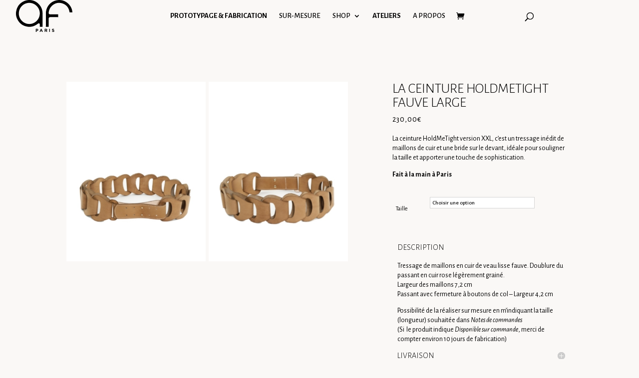

--- FILE ---
content_type: text/html; charset=UTF-8
request_url: https://www.atelierfarny.com/produit/la-ceinture-holdmetight-fauve-xxl/
body_size: 15827
content:
<!DOCTYPE html>
<html lang="fr-FR">
<head>
	<meta charset="UTF-8" />
<meta http-equiv="X-UA-Compatible" content="IE=edge">
	<link rel="pingback" href="https://www.atelierfarny.com/xmlrpc.php" />

	

	<script>var et_site_url='https://www.atelierfarny.com';var et_post_id='4427';function et_core_page_resource_fallback(a,b){"undefined"===typeof b&&(b=a.sheet.cssRules&&0===a.sheet.cssRules.length);b&&(a.onerror=null,a.onload=null,a.href?a.href=et_site_url+"/?et_core_page_resource="+a.id+et_post_id:a.src&&(a.src=et_site_url+"/?et_core_page_resource="+a.id+et_post_id))}
</script><meta name='robots' content='index, follow, max-image-preview:large, max-snippet:-1, max-video-preview:-1' />

	<!-- This site is optimized with the Yoast SEO plugin v18.0 - https://yoast.com/wordpress/plugins/seo/ -->
	<title>Ceinture tressée en cuir noir | Atelier Farny</title><link rel="preload" as="style" href="https://fonts.googleapis.com/css?family=Alegreya%20Sans%3A100%2C100italic%2C300%2C300italic%2Cregular%2Citalic%2C500%2C500italic%2C700%2C700italic%2C800%2C800italic%2C900%2C900italic&#038;display=swap" /><link rel="stylesheet" href="https://fonts.googleapis.com/css?family=Alegreya%20Sans%3A100%2C100italic%2C300%2C300italic%2Cregular%2Citalic%2C500%2C500italic%2C700%2C700italic%2C800%2C800italic%2C900%2C900italic&#038;display=swap" media="print" onload="this.media='all'" /><noscript><link rel="stylesheet" href="https://fonts.googleapis.com/css?family=Alegreya%20Sans%3A100%2C100italic%2C300%2C300italic%2Cregular%2Citalic%2C500%2C500italic%2C700%2C700italic%2C800%2C800italic%2C900%2C900italic&#038;display=swap" /></noscript><link rel="stylesheet" href="https://www.atelierfarny.com/design/cache/min/1/35eac3680d42e1246d2a9bcea753f513.css" media="all" data-minify="1" />
	<meta name="description" content="La ceinture Holdmetight se distingue par son tressage de maillons en cuir et une fine bride sur le devant qui se ferme par des boutons de col." />
	<link rel="canonical" href="https://www.atelierfarny.com/produit/la-ceinture-holdmetight-fauve-xxl/" />
	<meta property="og:locale" content="fr_FR" />
	<meta property="og:type" content="article" />
	<meta property="og:title" content="Ceinture tressée en cuir noir | Atelier Farny" />
	<meta property="og:description" content="La ceinture Holdmetight se distingue par son tressage de maillons en cuir et une fine bride sur le devant qui se ferme par des boutons de col." />
	<meta property="og:url" content="https://www.atelierfarny.com/produit/la-ceinture-holdmetight-fauve-xxl/" />
	<meta property="og:site_name" content="Atelier Farny" />
	<meta property="article:modified_time" content="2025-09-22T14:36:21+00:00" />
	<meta property="og:image" content="https://www.atelierfarny.com/design/medias/atelier-farny-ceinture-holdmetight-xxl-fauve-01.jpg" />
	<meta property="og:image:width" content="600" />
	<meta property="og:image:height" content="780" />
	<meta property="og:image:type" content="image/jpeg" />
	<meta name="twitter:card" content="summary_large_image" />
	<script type="application/ld+json" class="yoast-schema-graph">{"@context":"https://schema.org","@graph":[{"@type":"Organization","@id":"https://www.atelierfarny.com/#organization","name":"Atelier Farny","url":"https://www.atelierfarny.com/","sameAs":[],"logo":{"@type":"ImageObject","@id":"https://www.atelierfarny.com/#logo","inLanguage":"fr-FR","url":"https://www.atelierfarny.com/design/medias/atelier-farny-logo-header-v2.png","contentUrl":"https://www.atelierfarny.com/design/medias/atelier-farny-logo-header-v2.png","width":76,"height":50,"caption":"Atelier Farny"},"image":{"@id":"https://www.atelierfarny.com/#logo"}},{"@type":"WebSite","@id":"https://www.atelierfarny.com/#website","url":"https://www.atelierfarny.com/","name":"Atelier Farny","description":"","publisher":{"@id":"https://www.atelierfarny.com/#organization"},"potentialAction":[{"@type":"SearchAction","target":{"@type":"EntryPoint","urlTemplate":"https://www.atelierfarny.com/?s={search_term_string}"},"query-input":"required name=search_term_string"}],"inLanguage":"fr-FR"},{"@type":"ImageObject","@id":"https://www.atelierfarny.com/produit/la-ceinture-holdmetight-fauve-xxl/#primaryimage","inLanguage":"fr-FR","url":"https://www.atelierfarny.com/design/medias/atelier-farny-ceinture-holdmetight-xxl-fauve-01.jpg","contentUrl":"https://www.atelierfarny.com/design/medias/atelier-farny-ceinture-holdmetight-xxl-fauve-01.jpg","width":600,"height":780},{"@type":"WebPage","@id":"https://www.atelierfarny.com/produit/la-ceinture-holdmetight-fauve-xxl/#webpage","url":"https://www.atelierfarny.com/produit/la-ceinture-holdmetight-fauve-xxl/","name":"Ceinture tressée en cuir noir | Atelier Farny","isPartOf":{"@id":"https://www.atelierfarny.com/#website"},"primaryImageOfPage":{"@id":"https://www.atelierfarny.com/produit/la-ceinture-holdmetight-fauve-xxl/#primaryimage"},"datePublished":"2022-09-11T16:37:04+00:00","dateModified":"2025-09-22T14:36:21+00:00","description":"La ceinture Holdmetight se distingue par son tressage de maillons en cuir et une fine bride sur le devant qui se ferme par des boutons de col.","breadcrumb":{"@id":"https://www.atelierfarny.com/produit/la-ceinture-holdmetight-fauve-xxl/#breadcrumb"},"inLanguage":"fr-FR","potentialAction":[{"@type":"ReadAction","target":["https://www.atelierfarny.com/produit/la-ceinture-holdmetight-fauve-xxl/"]}]},{"@type":"BreadcrumbList","@id":"https://www.atelierfarny.com/produit/la-ceinture-holdmetight-fauve-xxl/#breadcrumb","itemListElement":[{"@type":"ListItem","position":1,"name":"Home","item":"https://www.atelierfarny.com/"},{"@type":"ListItem","position":2,"name":"Produits","item":"https://www.atelierfarny.com/shop/"},{"@type":"ListItem","position":3,"name":"La ceinture HoldMeTight fauve large"}]}]}</script>
	<!-- / Yoast SEO plugin. -->


<link rel='dns-prefetch' href='//use.fontawesome.com' />
<link rel='dns-prefetch' href='//fonts.googleapis.com' />
<link rel='dns-prefetch' href='//s.w.org' />
<link href='https://fonts.gstatic.com' crossorigin rel='preconnect' />
<link rel="alternate" type="application/rss+xml" title="Atelier Farny &raquo; Flux" href="https://www.atelierfarny.com/feed/" />
<link rel="alternate" type="application/rss+xml" title="Atelier Farny &raquo; Flux des commentaires" href="https://www.atelierfarny.com/comments/feed/" />
<meta content="Wad Child v.1.0.0" name="generator"/>

<style id='global-styles-inline-css' type='text/css'>
body{--wp--preset--color--black: #000000;--wp--preset--color--cyan-bluish-gray: #abb8c3;--wp--preset--color--white: #ffffff;--wp--preset--color--pale-pink: #f78da7;--wp--preset--color--vivid-red: #cf2e2e;--wp--preset--color--luminous-vivid-orange: #ff6900;--wp--preset--color--luminous-vivid-amber: #fcb900;--wp--preset--color--light-green-cyan: #7bdcb5;--wp--preset--color--vivid-green-cyan: #00d084;--wp--preset--color--pale-cyan-blue: #8ed1fc;--wp--preset--color--vivid-cyan-blue: #0693e3;--wp--preset--color--vivid-purple: #9b51e0;--wp--preset--gradient--vivid-cyan-blue-to-vivid-purple: linear-gradient(135deg,rgba(6,147,227,1) 0%,rgb(155,81,224) 100%);--wp--preset--gradient--light-green-cyan-to-vivid-green-cyan: linear-gradient(135deg,rgb(122,220,180) 0%,rgb(0,208,130) 100%);--wp--preset--gradient--luminous-vivid-amber-to-luminous-vivid-orange: linear-gradient(135deg,rgba(252,185,0,1) 0%,rgba(255,105,0,1) 100%);--wp--preset--gradient--luminous-vivid-orange-to-vivid-red: linear-gradient(135deg,rgba(255,105,0,1) 0%,rgb(207,46,46) 100%);--wp--preset--gradient--very-light-gray-to-cyan-bluish-gray: linear-gradient(135deg,rgb(238,238,238) 0%,rgb(169,184,195) 100%);--wp--preset--gradient--cool-to-warm-spectrum: linear-gradient(135deg,rgb(74,234,220) 0%,rgb(151,120,209) 20%,rgb(207,42,186) 40%,rgb(238,44,130) 60%,rgb(251,105,98) 80%,rgb(254,248,76) 100%);--wp--preset--gradient--blush-light-purple: linear-gradient(135deg,rgb(255,206,236) 0%,rgb(152,150,240) 100%);--wp--preset--gradient--blush-bordeaux: linear-gradient(135deg,rgb(254,205,165) 0%,rgb(254,45,45) 50%,rgb(107,0,62) 100%);--wp--preset--gradient--luminous-dusk: linear-gradient(135deg,rgb(255,203,112) 0%,rgb(199,81,192) 50%,rgb(65,88,208) 100%);--wp--preset--gradient--pale-ocean: linear-gradient(135deg,rgb(255,245,203) 0%,rgb(182,227,212) 50%,rgb(51,167,181) 100%);--wp--preset--gradient--electric-grass: linear-gradient(135deg,rgb(202,248,128) 0%,rgb(113,206,126) 100%);--wp--preset--gradient--midnight: linear-gradient(135deg,rgb(2,3,129) 0%,rgb(40,116,252) 100%);--wp--preset--duotone--dark-grayscale: url('#wp-duotone-dark-grayscale');--wp--preset--duotone--grayscale: url('#wp-duotone-grayscale');--wp--preset--duotone--purple-yellow: url('#wp-duotone-purple-yellow');--wp--preset--duotone--blue-red: url('#wp-duotone-blue-red');--wp--preset--duotone--midnight: url('#wp-duotone-midnight');--wp--preset--duotone--magenta-yellow: url('#wp-duotone-magenta-yellow');--wp--preset--duotone--purple-green: url('#wp-duotone-purple-green');--wp--preset--duotone--blue-orange: url('#wp-duotone-blue-orange');--wp--preset--font-size--small: 13px;--wp--preset--font-size--medium: 20px;--wp--preset--font-size--large: 36px;--wp--preset--font-size--x-large: 42px;}.has-black-color{color: var(--wp--preset--color--black) !important;}.has-cyan-bluish-gray-color{color: var(--wp--preset--color--cyan-bluish-gray) !important;}.has-white-color{color: var(--wp--preset--color--white) !important;}.has-pale-pink-color{color: var(--wp--preset--color--pale-pink) !important;}.has-vivid-red-color{color: var(--wp--preset--color--vivid-red) !important;}.has-luminous-vivid-orange-color{color: var(--wp--preset--color--luminous-vivid-orange) !important;}.has-luminous-vivid-amber-color{color: var(--wp--preset--color--luminous-vivid-amber) !important;}.has-light-green-cyan-color{color: var(--wp--preset--color--light-green-cyan) !important;}.has-vivid-green-cyan-color{color: var(--wp--preset--color--vivid-green-cyan) !important;}.has-pale-cyan-blue-color{color: var(--wp--preset--color--pale-cyan-blue) !important;}.has-vivid-cyan-blue-color{color: var(--wp--preset--color--vivid-cyan-blue) !important;}.has-vivid-purple-color{color: var(--wp--preset--color--vivid-purple) !important;}.has-black-background-color{background-color: var(--wp--preset--color--black) !important;}.has-cyan-bluish-gray-background-color{background-color: var(--wp--preset--color--cyan-bluish-gray) !important;}.has-white-background-color{background-color: var(--wp--preset--color--white) !important;}.has-pale-pink-background-color{background-color: var(--wp--preset--color--pale-pink) !important;}.has-vivid-red-background-color{background-color: var(--wp--preset--color--vivid-red) !important;}.has-luminous-vivid-orange-background-color{background-color: var(--wp--preset--color--luminous-vivid-orange) !important;}.has-luminous-vivid-amber-background-color{background-color: var(--wp--preset--color--luminous-vivid-amber) !important;}.has-light-green-cyan-background-color{background-color: var(--wp--preset--color--light-green-cyan) !important;}.has-vivid-green-cyan-background-color{background-color: var(--wp--preset--color--vivid-green-cyan) !important;}.has-pale-cyan-blue-background-color{background-color: var(--wp--preset--color--pale-cyan-blue) !important;}.has-vivid-cyan-blue-background-color{background-color: var(--wp--preset--color--vivid-cyan-blue) !important;}.has-vivid-purple-background-color{background-color: var(--wp--preset--color--vivid-purple) !important;}.has-black-border-color{border-color: var(--wp--preset--color--black) !important;}.has-cyan-bluish-gray-border-color{border-color: var(--wp--preset--color--cyan-bluish-gray) !important;}.has-white-border-color{border-color: var(--wp--preset--color--white) !important;}.has-pale-pink-border-color{border-color: var(--wp--preset--color--pale-pink) !important;}.has-vivid-red-border-color{border-color: var(--wp--preset--color--vivid-red) !important;}.has-luminous-vivid-orange-border-color{border-color: var(--wp--preset--color--luminous-vivid-orange) !important;}.has-luminous-vivid-amber-border-color{border-color: var(--wp--preset--color--luminous-vivid-amber) !important;}.has-light-green-cyan-border-color{border-color: var(--wp--preset--color--light-green-cyan) !important;}.has-vivid-green-cyan-border-color{border-color: var(--wp--preset--color--vivid-green-cyan) !important;}.has-pale-cyan-blue-border-color{border-color: var(--wp--preset--color--pale-cyan-blue) !important;}.has-vivid-cyan-blue-border-color{border-color: var(--wp--preset--color--vivid-cyan-blue) !important;}.has-vivid-purple-border-color{border-color: var(--wp--preset--color--vivid-purple) !important;}.has-vivid-cyan-blue-to-vivid-purple-gradient-background{background: var(--wp--preset--gradient--vivid-cyan-blue-to-vivid-purple) !important;}.has-light-green-cyan-to-vivid-green-cyan-gradient-background{background: var(--wp--preset--gradient--light-green-cyan-to-vivid-green-cyan) !important;}.has-luminous-vivid-amber-to-luminous-vivid-orange-gradient-background{background: var(--wp--preset--gradient--luminous-vivid-amber-to-luminous-vivid-orange) !important;}.has-luminous-vivid-orange-to-vivid-red-gradient-background{background: var(--wp--preset--gradient--luminous-vivid-orange-to-vivid-red) !important;}.has-very-light-gray-to-cyan-bluish-gray-gradient-background{background: var(--wp--preset--gradient--very-light-gray-to-cyan-bluish-gray) !important;}.has-cool-to-warm-spectrum-gradient-background{background: var(--wp--preset--gradient--cool-to-warm-spectrum) !important;}.has-blush-light-purple-gradient-background{background: var(--wp--preset--gradient--blush-light-purple) !important;}.has-blush-bordeaux-gradient-background{background: var(--wp--preset--gradient--blush-bordeaux) !important;}.has-luminous-dusk-gradient-background{background: var(--wp--preset--gradient--luminous-dusk) !important;}.has-pale-ocean-gradient-background{background: var(--wp--preset--gradient--pale-ocean) !important;}.has-electric-grass-gradient-background{background: var(--wp--preset--gradient--electric-grass) !important;}.has-midnight-gradient-background{background: var(--wp--preset--gradient--midnight) !important;}.has-small-font-size{font-size: var(--wp--preset--font-size--small) !important;}.has-medium-font-size{font-size: var(--wp--preset--font-size--medium) !important;}.has-large-font-size{font-size: var(--wp--preset--font-size--large) !important;}.has-x-large-font-size{font-size: var(--wp--preset--font-size--x-large) !important;}
</style>



<link rel='stylesheet' id='woocommerce-smallscreen-css'  href='https://www.atelierfarny.com/design/apps/woocommerce/assets/css/woocommerce-smallscreen.css?ver=7.0.0' type='text/css' media='only screen and (max-width: 768px)' />

<style id='woocommerce-inline-inline-css' type='text/css'>
.woocommerce form .form-row .required { visibility: visible; }
</style>






<script type='text/javascript' src='https://www.atelierfarny.com/static/js/jquery/jquery.min.js?ver=3.6.0' id='jquery-core-js' defer></script>

<script type='text/javascript' id='et-core-api-spam-recaptcha-js-extra'>
/* <![CDATA[ */
var et_core_api_spam_recaptcha = {"site_key":"","page_action":{"action":"laceintureholdmetightfauvexxl"}};
/* ]]> */
</script>



<link rel="https://api.w.org/" href="https://www.atelierfarny.com/wp-json/" /><link rel="alternate" type="application/json" href="https://www.atelierfarny.com/wp-json/wp/v2/product/4427" /><link rel="wlwmanifest" type="application/wlwmanifest+xml" href="https://www.atelierfarny.com/static/wlwmanifest.xml" /> 
<link rel='shortlink' href='https://www.atelierfarny.com/?p=4427' />
<link rel="alternate" type="application/json+oembed" href="https://www.atelierfarny.com/wp-json/oembed/1.0/embed?url=https%3A%2F%2Fwww.atelierfarny.com%2Fproduit%2Fla-ceinture-holdmetight-fauve-xxl%2F" />
<link rel="alternate" type="text/xml+oembed" href="https://www.atelierfarny.com/wp-json/oembed/1.0/embed?url=https%3A%2F%2Fwww.atelierfarny.com%2Fproduit%2Fla-ceinture-holdmetight-fauve-xxl%2F&#038;format=xml" />
<meta name="viewport" content="width=device-width, initial-scale=1.0, maximum-scale=1.0, user-scalable=0" />	<noscript><style>.woocommerce-product-gallery{ opacity: 1 !important; }</style></noscript>
				<script  type="text/javascript">
				!function(f,b,e,v,n,t,s){if(f.fbq)return;n=f.fbq=function(){n.callMethod?
					n.callMethod.apply(n,arguments):n.queue.push(arguments)};if(!f._fbq)f._fbq=n;
					n.push=n;n.loaded=!0;n.version='2.0';n.queue=[];t=b.createElement(e);t.async=!0;
					t.src=v;s=b.getElementsByTagName(e)[0];s.parentNode.insertBefore(t,s)}(window,
					document,'script','https://connect.facebook.net/en_US/fbevents.js');
			</script>
			<!-- WooCommerce Facebook Integration Begin -->
			
			<!-- WooCommerce Facebook Integration End -->
			<style type="text/css" id="custom-background-css">
body.custom-background { background-color: #faf8f6; }
</style>
	<!-- Google tag (gtag.js) -->
<script async src="https://www.googletagmanager.com/gtag/js?id=G-R6JDXFZXRJ"></script>
<script>
  window.dataLayer = window.dataLayer || [];
  function gtag(){dataLayer.push(arguments);}
  gtag('js', new Date());

  gtag('config', 'G-R6JDXFZXRJ');
</script>
<link rel="icon" href="https://www.atelierfarny.com/design/medias/cropped-favicon-32x32.png" sizes="32x32" />
<link rel="icon" href="https://www.atelierfarny.com/design/medias/cropped-favicon-192x192.png" sizes="192x192" />
<link rel="apple-touch-icon" href="https://www.atelierfarny.com/design/medias/cropped-favicon-180x180.png" />
<meta name="msapplication-TileImage" content="https://www.atelierfarny.com/design/medias/cropped-favicon-270x270.png" />
<noscript><style id="rocket-lazyload-nojs-css">.rll-youtube-player, [data-lazy-src]{display:none !important;}</style></noscript></head>
<body class="product-template-default single single-product postid-4427 custom-background theme-wad woocommerce woocommerce-page woocommerce-no-js et_button_no_icon et_pb_button_helper_class et_fullwidth_nav et_fullwidth_secondary_nav et_fixed_nav et_show_nav et_primary_nav_dropdown_animation_fade et_secondary_nav_dropdown_animation_fade et_header_style_left et_pb_svg_logo et_pb_footer_columns_1_4__3_4 et_cover_background et_pb_gutter et_pb_gutters3 et_pb_pagebuilder_layout et_smooth_scroll et_no_sidebar et_divi_theme et-db et_minified_js et_minified_css">
	<div id="page-container">

	
	
			<header id="main-header" data-height-onload="50">
			<div class="container clearfix et_menu_container">
							<div class="logo_container">
					<span class="logo_helper"></span>
					<a href="https://www.atelierfarny.com/">
						<img src="https://www.atelierfarny.com/design/medias/logo.svg" alt="Atelier Farny" id="logo" data-height-percentage="50" />
					</a>
				</div>
							<div id="et-top-navigation" data-height="50" data-fixed-height="40">
											<nav id="top-menu-nav">
						<ul id="top-menu" class="nav et_disable_top_tier"><li id="menu-item-4904" class="menu-item menu-item-type-post_type menu-item-object-page menu-item-4904"><a href="https://www.atelierfarny.com/prototype/">PROTOTYPAGE &#038; FABRICATION</a></li>
<li id="menu-item-522" class="text-500 menu-item menu-item-type-post_type menu-item-object-page menu-item-522"><a href="https://www.atelierfarny.com/personnalisation/">SUR-MESURE</a></li>
<li id="menu-item-521" class="text-500 menu-item menu-item-type-post_type menu-item-object-page menu-item-has-children menu-item-521"><a href="https://www.atelierfarny.com/collection/">SHOP</a>
<ul class="sub-menu">
	<li id="menu-item-1744" class="menu-item menu-item-type-custom menu-item-object-custom menu-item-1744"><a href="https://www.atelierfarny.com/collection/les-sacs">LES SACS</a></li>
	<li id="menu-item-3121" class="menu-item menu-item-type-custom menu-item-object-custom menu-item-3121"><a href="https://www.atelierfarny.com/collection/les-minis">LES MINIS</a></li>
	<li id="menu-item-1745" class="menu-item menu-item-type-custom menu-item-object-custom menu-item-has-children menu-item-1745"><a href="https://www.atelierfarny.com/collection/les-accessoires">LES ACCESSOIRES</a>
	<ul class="sub-menu">
		<li id="menu-item-5118" class="menu-item menu-item-type-custom menu-item-object-custom menu-item-5118"><a href="https://www.atelierfarny.com/collection/les-accessoires#accessoires-personnalisables">les accessoires personnalisables</a></li>
		<li id="menu-item-3357" class="menu-item menu-item-type-custom menu-item-object-custom menu-item-3357"><a href="https://www.atelierfarny.com/collection/les-accessoires/#les-ceintures">Les ceintures</a></li>
	</ul>
</li>
</ul>
</li>
<li id="menu-item-5065" class="menu-item menu-item-type-custom menu-item-object-custom menu-item-5065"><a href="https://www.atelierfarny.com/ateliers">ATELIERS</a></li>
<li id="menu-item-523" class="text-500 menu-item menu-item-type-post_type menu-item-object-page menu-item-523"><a href="https://www.atelierfarny.com/about/">A PROPOS</a></li>
</ul>						</nav>
					
					<a href="https://www.atelierfarny.com/panier/" class="et-cart-info">
				<span></span>
			</a>
					
										<div id="et_top_search">
						<span id="et_search_icon"></span>
					</div>
					
					<div id="et_mobile_nav_menu">
				<div class="mobile_nav closed">
					<span class="select_page">Sélectionner une page</span>
					<span class="mobile_menu_bar mobile_menu_bar_toggle"></span>
				</div>
			</div>				</div> <!-- #et-top-navigation -->
			</div> <!-- .container -->
			<div class="et_search_outer">
				<div class="container et_search_form_container">
					<form role="search" method="get" class="et-search-form" action="https://www.atelierfarny.com/">
					<input type="search" class="et-search-field" placeholder="Rechercher &hellip;" value="" name="s" title="Rechercher:" />					</form>
					<span class="et_close_search_field"></span>
				</div>
			</div>
		</header> <!-- #main-header -->
			<div id="et-main-area">
	
	
		<div id="main-content">
			<div class="container">
				<div id="content-area" class="clearfix">
					<div id="left-area">
					
			<div class="woocommerce-notices-wrapper"></div><div id="product-4427" class="et_pb_post product type-product post-4427 status-publish first instock product_cat-accessoires product_cat-ceintures-larges has-post-thumbnail sold-individually taxable shipping-taxable purchasable product-type-variable">

	<div class="clearfix">
	<div class="summary entry-summary">
			</div>

	</div><!-- #end wrapper --><div id="et-boc" class="et-boc">
			
		<div class="et-l et-l--post">
			<div class="et_builder_inner_content et_pb_gutters3 product"><div class="et_pb_section et_pb_section_0 et_pb_with_background et_section_regular" >
				
				
				
				
					<div class="et_pb_row et_pb_row_0">
				<div class="et_pb_column et_pb_column_3_5 et_pb_column_0  et_pb_css_mix_blend_mode_passthrough">
				
				
				<div class="et_pb_module et_pb_gallery et_pb_gallery_0  et_pb_bg_layout_light et_pb_gallery_grid">
				<div class="et_pb_gallery_items et_post_gallery clearfix" data-per_page="6"><div class="et_pb_gallery_item et_pb_grid_item et_pb_bg_layout_light et_pb_gallery_item_0_0">
				<div class='et_pb_gallery_image portrait'>
					<a href="https://www.atelierfarny.com/design/medias/atelier-farny-ceinture-holdmetight-xxl-fauve-01.jpg" title="atelier-farny-ceinture-holdmetight-xxl-fauve-01">
					<img src="data:image/svg+xml,%3Csvg%20xmlns='http://www.w3.org/2000/svg'%20viewBox='0%200%200%200'%3E%3C/svg%3E" alt="atelier-farny-ceinture-holdmetight-xxl-fauve-01" data-lazy-srcset="https://www.atelierfarny.com/design/medias/atelier-farny-ceinture-holdmetight-xxl-fauve-01.jpg 479w, https://www.atelierfarny.com/design/medias/atelier-farny-ceinture-holdmetight-xxl-fauve-01-400x516.jpg 480w" data-lazy-sizes="(max-width:479px) 479px, 100vw" data-lazy-src="https://www.atelierfarny.com/design/medias/atelier-farny-ceinture-holdmetight-xxl-fauve-01-400x516.jpg" /><noscript><img src="https://www.atelierfarny.com/design/medias/atelier-farny-ceinture-holdmetight-xxl-fauve-01-400x516.jpg" alt="atelier-farny-ceinture-holdmetight-xxl-fauve-01" srcset="https://www.atelierfarny.com/design/medias/atelier-farny-ceinture-holdmetight-xxl-fauve-01.jpg 479w, https://www.atelierfarny.com/design/medias/atelier-farny-ceinture-holdmetight-xxl-fauve-01-400x516.jpg 480w" sizes="(max-width:479px) 479px, 100vw" /></noscript>
					<span class="et_overlay"></span>
				</a>
				</div></div><div class="et_pb_gallery_item et_pb_grid_item et_pb_bg_layout_light et_pb_gallery_item_0_1">
				<div class='et_pb_gallery_image portrait'>
					<a href="https://www.atelierfarny.com/design/medias/atelier-farny-ceinture-holdmetight-xxl-fauve-02.jpg" title="atelier-farny-ceinture-holdmetight-xxl-fauve-02">
					<img src="data:image/svg+xml,%3Csvg%20xmlns='http://www.w3.org/2000/svg'%20viewBox='0%200%200%200'%3E%3C/svg%3E" alt="atelier-farny-ceinture-holdmetight-xxl-fauve-02" data-lazy-srcset="https://www.atelierfarny.com/design/medias/atelier-farny-ceinture-holdmetight-xxl-fauve-02.jpg 479w, https://www.atelierfarny.com/design/medias/atelier-farny-ceinture-holdmetight-xxl-fauve-02-400x516.jpg 480w" data-lazy-sizes="(max-width:479px) 479px, 100vw" data-lazy-src="https://www.atelierfarny.com/design/medias/atelier-farny-ceinture-holdmetight-xxl-fauve-02-400x516.jpg" /><noscript><img src="https://www.atelierfarny.com/design/medias/atelier-farny-ceinture-holdmetight-xxl-fauve-02-400x516.jpg" alt="atelier-farny-ceinture-holdmetight-xxl-fauve-02" srcset="https://www.atelierfarny.com/design/medias/atelier-farny-ceinture-holdmetight-xxl-fauve-02.jpg 479w, https://www.atelierfarny.com/design/medias/atelier-farny-ceinture-holdmetight-xxl-fauve-02-400x516.jpg 480w" sizes="(max-width:479px) 479px, 100vw" /></noscript>
					<span class="et_overlay"></span>
				</a>
				</div></div></div><!-- .et_pb_gallery_items --></div><!-- .et_pb_gallery -->
			</div> <!-- .et_pb_column --><div class="et_pb_column et_pb_column_2_5 et_pb_column_1  et_pb_css_mix_blend_mode_passthrough et-last-child">
				
				
				<div class="et_pb_module et_pb_wc_title et_pb_wc_title_0 et_pb_bg_layout_light">
				
				
				
				
				<div class="et_pb_module_inner">
					
		<h1>La ceinture HoldMeTight fauve large</h1>
				</div>
			</div><div class="et_pb_module et_pb_wc_price et_pb_wc_price_0  et_pb_text_align_left">
				
				
				
				
				<div class="et_pb_module_inner">
					<p class="price"><span class="woocommerce-Price-amount amount"><bdi>230,00<span class="woocommerce-Price-currencySymbol">&euro;</span></bdi></span></p>

				</div>
			</div><div class="et_pb_module et_pb_wc_description et_pb_wc_description_0 et_pb_bg_layout_light  et_pb_text_align_left">
				
				
				
				
				<div class="et_pb_module_inner">
					<p>La ceinture HoldMeTight version XXL, c&rsquo;est un tressage inédit de maillons de cuir et une bride sur le devant, idéale pour souligner la taille et apporter une touche de sophistication.</p>

				</div>
			</div><div class="et_pb_module et_pb_text et_pb_text_0  et_pb_text_align_left et_pb_bg_layout_light">
				
				
				<div class="et_pb_text_inner">Fait à la main à Paris</div>
			</div> <!-- .et_pb_text --><div class="et_pb_with_border et_pb_module et_pb_wc_add_to_cart et_pb_wc_add_to_cart_0 et_pb_hide_input_quantity et_pb_hide_stock et_pb_bg_layout_light  et_pb_text_align_left">
				
				
				
				
				<div class="et_pb_module_inner">
					
<form class="variations_form cart" action="https://www.atelierfarny.com/produit/la-ceinture-holdmetight-fauve-xxl/" method="post" enctype='multipart/form-data' data-product_id="4427" data-product_variations="[{&quot;attributes&quot;:{&quot;attribute_pa_taille&quot;:&quot;taille-xl-90cm&quot;},&quot;availability_html&quot;:&quot;&lt;p class=\&quot;stock in-stock\&quot;&gt;En stock&lt;\/p&gt;\n&quot;,&quot;backorders_allowed&quot;:false,&quot;dimensions&quot;:{&quot;length&quot;:&quot;&quot;,&quot;width&quot;:&quot;&quot;,&quot;height&quot;:&quot;&quot;},&quot;dimensions_html&quot;:&quot;ND&quot;,&quot;display_price&quot;:230,&quot;display_regular_price&quot;:230,&quot;image&quot;:{&quot;title&quot;:&quot;atelier-farny-ceinture-holdmetight-xxl-fauve-01&quot;,&quot;caption&quot;:&quot;&quot;,&quot;url&quot;:&quot;https:\/\/www.atelierfarny.com\/design\/medias\/atelier-farny-ceinture-holdmetight-xxl-fauve-01.jpg&quot;,&quot;alt&quot;:&quot;&quot;,&quot;src&quot;:&quot;https:\/\/www.atelierfarny.com\/design\/medias\/atelier-farny-ceinture-holdmetight-xxl-fauve-01.jpg&quot;,&quot;srcset&quot;:&quot;https:\/\/www.atelierfarny.com\/design\/medias\/atelier-farny-ceinture-holdmetight-xxl-fauve-01.jpg 600w, https:\/\/www.atelierfarny.com\/design\/medias\/atelier-farny-ceinture-holdmetight-xxl-fauve-01-480x624.jpg 480w&quot;,&quot;sizes&quot;:&quot;(min-width: 0px) and (max-width: 480px) 480px, (min-width: 481px) 600px, 100vw&quot;,&quot;full_src&quot;:&quot;https:\/\/www.atelierfarny.com\/design\/medias\/atelier-farny-ceinture-holdmetight-xxl-fauve-01.jpg&quot;,&quot;full_src_w&quot;:600,&quot;full_src_h&quot;:780,&quot;gallery_thumbnail_src&quot;:&quot;https:\/\/www.atelierfarny.com\/design\/medias\/atelier-farny-ceinture-holdmetight-xxl-fauve-01-100x100.jpg&quot;,&quot;gallery_thumbnail_src_w&quot;:100,&quot;gallery_thumbnail_src_h&quot;:100,&quot;thumb_src&quot;:&quot;https:\/\/www.atelierfarny.com\/design\/medias\/atelier-farny-ceinture-holdmetight-xxl-fauve-01-300x300.jpg&quot;,&quot;thumb_src_w&quot;:300,&quot;thumb_src_h&quot;:300,&quot;src_w&quot;:600,&quot;src_h&quot;:780},&quot;image_id&quot;:4416,&quot;is_downloadable&quot;:false,&quot;is_in_stock&quot;:true,&quot;is_purchasable&quot;:true,&quot;is_sold_individually&quot;:&quot;yes&quot;,&quot;is_virtual&quot;:false,&quot;max_qty&quot;:1,&quot;min_qty&quot;:1,&quot;price_html&quot;:&quot;&quot;,&quot;sku&quot;:&quot;&quot;,&quot;variation_description&quot;:&quot;&quot;,&quot;variation_id&quot;:4681,&quot;variation_is_active&quot;:true,&quot;variation_is_visible&quot;:true,&quot;weight&quot;:&quot;&quot;,&quot;weight_html&quot;:&quot;ND&quot;},{&quot;attributes&quot;:{&quot;attribute_pa_taille&quot;:&quot;taille-l-85cm&quot;},&quot;availability_html&quot;:&quot;&lt;p class=\&quot;stock in-stock\&quot;&gt;En stock&lt;\/p&gt;\n&quot;,&quot;backorders_allowed&quot;:false,&quot;dimensions&quot;:{&quot;length&quot;:&quot;&quot;,&quot;width&quot;:&quot;&quot;,&quot;height&quot;:&quot;&quot;},&quot;dimensions_html&quot;:&quot;ND&quot;,&quot;display_price&quot;:230,&quot;display_regular_price&quot;:230,&quot;image&quot;:{&quot;title&quot;:&quot;atelier-farny-ceinture-holdmetight-xxl-fauve-01&quot;,&quot;caption&quot;:&quot;&quot;,&quot;url&quot;:&quot;https:\/\/www.atelierfarny.com\/design\/medias\/atelier-farny-ceinture-holdmetight-xxl-fauve-01.jpg&quot;,&quot;alt&quot;:&quot;&quot;,&quot;src&quot;:&quot;https:\/\/www.atelierfarny.com\/design\/medias\/atelier-farny-ceinture-holdmetight-xxl-fauve-01.jpg&quot;,&quot;srcset&quot;:&quot;https:\/\/www.atelierfarny.com\/design\/medias\/atelier-farny-ceinture-holdmetight-xxl-fauve-01.jpg 600w, https:\/\/www.atelierfarny.com\/design\/medias\/atelier-farny-ceinture-holdmetight-xxl-fauve-01-480x624.jpg 480w&quot;,&quot;sizes&quot;:&quot;(min-width: 0px) and (max-width: 480px) 480px, (min-width: 481px) 600px, 100vw&quot;,&quot;full_src&quot;:&quot;https:\/\/www.atelierfarny.com\/design\/medias\/atelier-farny-ceinture-holdmetight-xxl-fauve-01.jpg&quot;,&quot;full_src_w&quot;:600,&quot;full_src_h&quot;:780,&quot;gallery_thumbnail_src&quot;:&quot;https:\/\/www.atelierfarny.com\/design\/medias\/atelier-farny-ceinture-holdmetight-xxl-fauve-01-100x100.jpg&quot;,&quot;gallery_thumbnail_src_w&quot;:100,&quot;gallery_thumbnail_src_h&quot;:100,&quot;thumb_src&quot;:&quot;https:\/\/www.atelierfarny.com\/design\/medias\/atelier-farny-ceinture-holdmetight-xxl-fauve-01-300x300.jpg&quot;,&quot;thumb_src_w&quot;:300,&quot;thumb_src_h&quot;:300,&quot;src_w&quot;:600,&quot;src_h&quot;:780},&quot;image_id&quot;:4416,&quot;is_downloadable&quot;:false,&quot;is_in_stock&quot;:true,&quot;is_purchasable&quot;:true,&quot;is_sold_individually&quot;:&quot;yes&quot;,&quot;is_virtual&quot;:false,&quot;max_qty&quot;:1,&quot;min_qty&quot;:1,&quot;price_html&quot;:&quot;&quot;,&quot;sku&quot;:&quot;&quot;,&quot;variation_description&quot;:&quot;&quot;,&quot;variation_id&quot;:4682,&quot;variation_is_active&quot;:true,&quot;variation_is_visible&quot;:true,&quot;weight&quot;:&quot;&quot;,&quot;weight_html&quot;:&quot;ND&quot;},{&quot;attributes&quot;:{&quot;attribute_pa_taille&quot;:&quot;taille-m-80-cm&quot;},&quot;availability_html&quot;:&quot;&lt;p class=\&quot;stock in-stock\&quot;&gt;En stock&lt;\/p&gt;\n&quot;,&quot;backorders_allowed&quot;:false,&quot;dimensions&quot;:{&quot;length&quot;:&quot;&quot;,&quot;width&quot;:&quot;&quot;,&quot;height&quot;:&quot;&quot;},&quot;dimensions_html&quot;:&quot;ND&quot;,&quot;display_price&quot;:230,&quot;display_regular_price&quot;:230,&quot;image&quot;:{&quot;title&quot;:&quot;atelier-farny-ceinture-holdmetight-xxl-fauve-01&quot;,&quot;caption&quot;:&quot;&quot;,&quot;url&quot;:&quot;https:\/\/www.atelierfarny.com\/design\/medias\/atelier-farny-ceinture-holdmetight-xxl-fauve-01.jpg&quot;,&quot;alt&quot;:&quot;&quot;,&quot;src&quot;:&quot;https:\/\/www.atelierfarny.com\/design\/medias\/atelier-farny-ceinture-holdmetight-xxl-fauve-01.jpg&quot;,&quot;srcset&quot;:&quot;https:\/\/www.atelierfarny.com\/design\/medias\/atelier-farny-ceinture-holdmetight-xxl-fauve-01.jpg 600w, https:\/\/www.atelierfarny.com\/design\/medias\/atelier-farny-ceinture-holdmetight-xxl-fauve-01-480x624.jpg 480w&quot;,&quot;sizes&quot;:&quot;(min-width: 0px) and (max-width: 480px) 480px, (min-width: 481px) 600px, 100vw&quot;,&quot;full_src&quot;:&quot;https:\/\/www.atelierfarny.com\/design\/medias\/atelier-farny-ceinture-holdmetight-xxl-fauve-01.jpg&quot;,&quot;full_src_w&quot;:600,&quot;full_src_h&quot;:780,&quot;gallery_thumbnail_src&quot;:&quot;https:\/\/www.atelierfarny.com\/design\/medias\/atelier-farny-ceinture-holdmetight-xxl-fauve-01-100x100.jpg&quot;,&quot;gallery_thumbnail_src_w&quot;:100,&quot;gallery_thumbnail_src_h&quot;:100,&quot;thumb_src&quot;:&quot;https:\/\/www.atelierfarny.com\/design\/medias\/atelier-farny-ceinture-holdmetight-xxl-fauve-01-300x300.jpg&quot;,&quot;thumb_src_w&quot;:300,&quot;thumb_src_h&quot;:300,&quot;src_w&quot;:600,&quot;src_h&quot;:780},&quot;image_id&quot;:4416,&quot;is_downloadable&quot;:false,&quot;is_in_stock&quot;:true,&quot;is_purchasable&quot;:true,&quot;is_sold_individually&quot;:&quot;yes&quot;,&quot;is_virtual&quot;:false,&quot;max_qty&quot;:1,&quot;min_qty&quot;:1,&quot;price_html&quot;:&quot;&quot;,&quot;sku&quot;:&quot;&quot;,&quot;variation_description&quot;:&quot;&quot;,&quot;variation_id&quot;:4683,&quot;variation_is_active&quot;:true,&quot;variation_is_visible&quot;:true,&quot;weight&quot;:&quot;&quot;,&quot;weight_html&quot;:&quot;ND&quot;},{&quot;attributes&quot;:{&quot;attribute_pa_taille&quot;:&quot;taille-s-75-cm&quot;},&quot;availability_html&quot;:&quot;&lt;p class=\&quot;stock in-stock\&quot;&gt;En stock&lt;\/p&gt;\n&quot;,&quot;backorders_allowed&quot;:false,&quot;dimensions&quot;:{&quot;length&quot;:&quot;&quot;,&quot;width&quot;:&quot;&quot;,&quot;height&quot;:&quot;&quot;},&quot;dimensions_html&quot;:&quot;ND&quot;,&quot;display_price&quot;:230,&quot;display_regular_price&quot;:230,&quot;image&quot;:{&quot;title&quot;:&quot;atelier-farny-ceinture-holdmetight-xxl-fauve-01&quot;,&quot;caption&quot;:&quot;&quot;,&quot;url&quot;:&quot;https:\/\/www.atelierfarny.com\/design\/medias\/atelier-farny-ceinture-holdmetight-xxl-fauve-01.jpg&quot;,&quot;alt&quot;:&quot;&quot;,&quot;src&quot;:&quot;https:\/\/www.atelierfarny.com\/design\/medias\/atelier-farny-ceinture-holdmetight-xxl-fauve-01.jpg&quot;,&quot;srcset&quot;:&quot;https:\/\/www.atelierfarny.com\/design\/medias\/atelier-farny-ceinture-holdmetight-xxl-fauve-01.jpg 600w, https:\/\/www.atelierfarny.com\/design\/medias\/atelier-farny-ceinture-holdmetight-xxl-fauve-01-480x624.jpg 480w&quot;,&quot;sizes&quot;:&quot;(min-width: 0px) and (max-width: 480px) 480px, (min-width: 481px) 600px, 100vw&quot;,&quot;full_src&quot;:&quot;https:\/\/www.atelierfarny.com\/design\/medias\/atelier-farny-ceinture-holdmetight-xxl-fauve-01.jpg&quot;,&quot;full_src_w&quot;:600,&quot;full_src_h&quot;:780,&quot;gallery_thumbnail_src&quot;:&quot;https:\/\/www.atelierfarny.com\/design\/medias\/atelier-farny-ceinture-holdmetight-xxl-fauve-01-100x100.jpg&quot;,&quot;gallery_thumbnail_src_w&quot;:100,&quot;gallery_thumbnail_src_h&quot;:100,&quot;thumb_src&quot;:&quot;https:\/\/www.atelierfarny.com\/design\/medias\/atelier-farny-ceinture-holdmetight-xxl-fauve-01-300x300.jpg&quot;,&quot;thumb_src_w&quot;:300,&quot;thumb_src_h&quot;:300,&quot;src_w&quot;:600,&quot;src_h&quot;:780},&quot;image_id&quot;:4416,&quot;is_downloadable&quot;:false,&quot;is_in_stock&quot;:true,&quot;is_purchasable&quot;:true,&quot;is_sold_individually&quot;:&quot;yes&quot;,&quot;is_virtual&quot;:false,&quot;max_qty&quot;:1,&quot;min_qty&quot;:1,&quot;price_html&quot;:&quot;&quot;,&quot;sku&quot;:&quot;&quot;,&quot;variation_description&quot;:&quot;&quot;,&quot;variation_id&quot;:4684,&quot;variation_is_active&quot;:true,&quot;variation_is_visible&quot;:true,&quot;weight&quot;:&quot;&quot;,&quot;weight_html&quot;:&quot;ND&quot;},{&quot;attributes&quot;:{&quot;attribute_pa_taille&quot;:&quot;taille-xs-70-cm&quot;},&quot;availability_html&quot;:&quot;&lt;p class=\&quot;stock in-stock\&quot;&gt;En stock&lt;\/p&gt;\n&quot;,&quot;backorders_allowed&quot;:false,&quot;dimensions&quot;:{&quot;length&quot;:&quot;&quot;,&quot;width&quot;:&quot;&quot;,&quot;height&quot;:&quot;&quot;},&quot;dimensions_html&quot;:&quot;ND&quot;,&quot;display_price&quot;:230,&quot;display_regular_price&quot;:230,&quot;image&quot;:{&quot;title&quot;:&quot;atelier-farny-ceinture-holdmetight-xxl-fauve-01&quot;,&quot;caption&quot;:&quot;&quot;,&quot;url&quot;:&quot;https:\/\/www.atelierfarny.com\/design\/medias\/atelier-farny-ceinture-holdmetight-xxl-fauve-01.jpg&quot;,&quot;alt&quot;:&quot;&quot;,&quot;src&quot;:&quot;https:\/\/www.atelierfarny.com\/design\/medias\/atelier-farny-ceinture-holdmetight-xxl-fauve-01.jpg&quot;,&quot;srcset&quot;:&quot;https:\/\/www.atelierfarny.com\/design\/medias\/atelier-farny-ceinture-holdmetight-xxl-fauve-01.jpg 600w, https:\/\/www.atelierfarny.com\/design\/medias\/atelier-farny-ceinture-holdmetight-xxl-fauve-01-480x624.jpg 480w&quot;,&quot;sizes&quot;:&quot;(min-width: 0px) and (max-width: 480px) 480px, (min-width: 481px) 600px, 100vw&quot;,&quot;full_src&quot;:&quot;https:\/\/www.atelierfarny.com\/design\/medias\/atelier-farny-ceinture-holdmetight-xxl-fauve-01.jpg&quot;,&quot;full_src_w&quot;:600,&quot;full_src_h&quot;:780,&quot;gallery_thumbnail_src&quot;:&quot;https:\/\/www.atelierfarny.com\/design\/medias\/atelier-farny-ceinture-holdmetight-xxl-fauve-01-100x100.jpg&quot;,&quot;gallery_thumbnail_src_w&quot;:100,&quot;gallery_thumbnail_src_h&quot;:100,&quot;thumb_src&quot;:&quot;https:\/\/www.atelierfarny.com\/design\/medias\/atelier-farny-ceinture-holdmetight-xxl-fauve-01-300x300.jpg&quot;,&quot;thumb_src_w&quot;:300,&quot;thumb_src_h&quot;:300,&quot;src_w&quot;:600,&quot;src_h&quot;:780},&quot;image_id&quot;:4416,&quot;is_downloadable&quot;:false,&quot;is_in_stock&quot;:true,&quot;is_purchasable&quot;:true,&quot;is_sold_individually&quot;:&quot;yes&quot;,&quot;is_virtual&quot;:false,&quot;max_qty&quot;:1,&quot;min_qty&quot;:1,&quot;price_html&quot;:&quot;&quot;,&quot;sku&quot;:&quot;&quot;,&quot;variation_description&quot;:&quot;&quot;,&quot;variation_id&quot;:4685,&quot;variation_is_active&quot;:true,&quot;variation_is_visible&quot;:true,&quot;weight&quot;:&quot;&quot;,&quot;weight_html&quot;:&quot;ND&quot;}]">
	
			<table class="variations" cellspacing="0" role="presentation">
			<tbody>
									<tr>
						<th class="label"><label for="pa_taille">Taille</label></th>
						<td class="value">
							<select id="pa_taille" class="" name="attribute_pa_taille" data-attribute_name="attribute_pa_taille" data-show_option_none="yes"><option value="">Choisir une option</option><option value="taille-l-85cm" >Taille L (85cm)</option><option value="taille-m-80-cm" >Taille M (80 cm)</option><option value="taille-s-75-cm" >Taille S (75 cm)</option></select><a class="reset_variations" href="#">Effacer</a>						</td>
					</tr>
							</tbody>
		</table>
		
		<div class="single_variation_wrap">
			<div class="woocommerce-variation single_variation"></div><div class="woocommerce-variation-add-to-cart variations_button">
	
		<div class="quantity hidden">
		<input type="hidden" id="quantity_6972a21bf3141" class="qty" name="quantity" value="1" />
	</div>
	
	<button type="submit" class="single_add_to_cart_button button alt">Ajouter au panier</button>

	
	<input type="hidden" name="add-to-cart" value="4427" />
	<input type="hidden" name="product_id" value="4427" />
	<input type="hidden" name="variation_id" class="variation_id" value="0" />
</div>
		</div>
	
	</form>


				</div>
			</div><div class="et_pb_module et_pb_accordion et_pb_accordion_0">
				
				
				<div class="et_pb_toggle et_pb_module et_pb_accordion_item et_pb_accordion_item_0  et_pb_toggle_open">
				
				
				<h5 class="et_pb_toggle_title">Description</h5>
				<div class="et_pb_toggle_content clearfix"><p>Tressage de maillons en cuir de veau lisse fauve. Doublure du passant en cuir rose légèrement grainé.<br />Largeur des maillons 7,2 cm<br />Passant avec fermeture à boutons de col &#8211; Largeur 4,2 cm</p>
<p>Possibilité de la réaliser sur mesure en m&rsquo;indiquant la taille (longueur) souhaitée dans <em>Notes de commandes</em><br />(Si  le produit indique <em>Disponible sur commande</em>, merci de compter environ 10 jours de fabrication)</p></div> <!-- .et_pb_toggle_content -->
			</div> <!-- .et_pb_toggle --><div class="et_pb_toggle et_pb_module et_pb_accordion_item et_pb_accordion_item_1  et_pb_toggle_close">
				
				
				<h5 class="et_pb_toggle_title">livraison </h5>
				<div class="et_pb_toggle_content clearfix"><p>La livraison est gratuite en France métropolitaine sur ce produit. Vous pouvez aussi retirer votre produit à l&rsquo;atelier au 43 rue des 3 bornes 75011 PARIS.</p></div> <!-- .et_pb_toggle_content -->
			</div> <!-- .et_pb_toggle -->
			</div> <!-- .et_pb_accordion -->
			</div> <!-- .et_pb_column -->
				
				
			</div> <!-- .et_pb_row -->
				
				
			</div> <!-- .et_pb_section --><span class="cp-load-after-post"></span>
		</div><!-- .et_builder_inner_content -->
	</div><!-- .et-l -->
	
			
		</div><!-- #et-boc -->
		</div>


		
	</div> <!-- #left-area -->
				</div> <!-- #content-area -->
			</div> <!-- .container -->
		</div> <!-- #main-content -->
	

	<span class="et_pb_scroll_top et-pb-icon"></span>


			<footer id="main-footer">
				
<div class="container">
    <div id="footer-widgets" class="clearfix">
		<div class="footer-widget"><div id="text-2" class="fwidget et_pb_widget widget_text">			<div class="textwidget"><p>© Atelier Farny. Tous droits réservés.</p>
</div>
		</div> <!-- end .fwidget --></div> <!-- end .footer-widget --><div class="footer-widget"><div id="nav_menu-2" class="fwidget et_pb_widget widget_nav_menu"></div> <!-- end .fwidget --></div> <!-- end .footer-widget -->    </div> <!-- #footer-widgets -->
</div>    <!-- .container -->

		
				<div id="footer-bottom">
					<div class="container clearfix">
				<ul class="et-social-icons">


</ul>					</div>	<!-- .container -->
				</div>
			</footer> <!-- #main-footer -->
		</div> <!-- #et-main-area -->


	</div> <!-- #page-container -->

				
								
								
				<script type="application/ld+json">{"@context":"https:\/\/schema.org\/","@type":"Product","@id":"https:\/\/www.atelierfarny.com\/produit\/la-ceinture-holdmetight-fauve-xxl\/#product","name":"La ceinture HoldMeTight fauve large","url":"https:\/\/www.atelierfarny.com\/produit\/la-ceinture-holdmetight-fauve-xxl\/","description":"La ceinture HoldMeTight version XXL, c'est un tressage in\u00e9dit de maillons de cuir et une bride sur le devant, id\u00e9ale pour souligner la taille et apporter une touche de sophistication.","image":"https:\/\/www.atelierfarny.com\/design\/medias\/atelier-farny-ceinture-holdmetight-xxl-fauve-01.jpg","sku":4427,"offers":[{"@type":"Offer","price":"230.00","priceValidUntil":"2027-12-31","priceSpecification":{"price":"230.00","priceCurrency":"EUR","valueAddedTaxIncluded":"true"},"priceCurrency":"EUR","availability":"http:\/\/schema.org\/InStock","url":"https:\/\/www.atelierfarny.com\/produit\/la-ceinture-holdmetight-fauve-xxl\/","seller":{"@type":"Organization","name":"Atelier Farny","url":"https:\/\/www.atelierfarny.com"}}]}</script>			<!-- Facebook Pixel Code -->
			<noscript>
				<img
					height="1"
					width="1"
					style="display:none"
					alt="fbpx"
					src="https://www.facebook.com/tr?id=1849897585148063&ev=PageView&noscript=1"
				/>
			</noscript>
			<!-- End Facebook Pixel Code -->
			
<div class="pswp" tabindex="-1" role="dialog" aria-hidden="true">
	<div class="pswp__bg"></div>
	<div class="pswp__scroll-wrap">
		<div class="pswp__container">
			<div class="pswp__item"></div>
			<div class="pswp__item"></div>
			<div class="pswp__item"></div>
		</div>
		<div class="pswp__ui pswp__ui--hidden">
			<div class="pswp__top-bar">
				<div class="pswp__counter"></div>
				<button class="pswp__button pswp__button--close" aria-label="Fermer (Echap)"></button>
				<button class="pswp__button pswp__button--share" aria-label="Partagez"></button>
				<button class="pswp__button pswp__button--fs" aria-label="Basculer en plein écran"></button>
				<button class="pswp__button pswp__button--zoom" aria-label="Zoomer/Dézoomer"></button>
				<div class="pswp__preloader">
					<div class="pswp__preloader__icn">
						<div class="pswp__preloader__cut">
							<div class="pswp__preloader__donut"></div>
						</div>
					</div>
				</div>
			</div>
			<div class="pswp__share-modal pswp__share-modal--hidden pswp__single-tap">
				<div class="pswp__share-tooltip"></div>
			</div>
			<button class="pswp__button pswp__button--arrow--left" aria-label="Précédent (flèche  gauche)"></button>
			<button class="pswp__button pswp__button--arrow--right" aria-label="Suivant (flèche droite)"></button>
			<div class="pswp__caption">
				<div class="pswp__caption__center"></div>
			</div>
		</div>
	</div>
</div>
	
	<script type="text/template" id="tmpl-variation-template">
	<div class="woocommerce-variation-description">{{{ data.variation.variation_description }}}</div>
	<div class="woocommerce-variation-price">{{{ data.variation.price_html }}}</div>
	<div class="woocommerce-variation-availability">{{{ data.variation.availability_html }}}</div>
</script>
<script type="text/template" id="tmpl-unavailable-variation-template">
	<p>Désolé, ce produit n&rsquo;est pas disponible. Veuillez choisir une combinaison différente.</p>
</script>


<script type='text/javascript' id='wc-add-to-cart-js-extra'>
/* <![CDATA[ */
var wc_add_to_cart_params = {"ajax_url":"\/base\/admin-ajax.php","wc_ajax_url":"\/?wc-ajax=%%endpoint%%","i18n_view_cart":"Voir le panier","cart_url":"https:\/\/www.atelierfarny.com\/panier\/","is_cart":"","cart_redirect_after_add":"no"};
/* ]]> */
</script>








<script type='text/javascript' id='woocommerce-js-extra'>
/* <![CDATA[ */
var woocommerce_params = {"ajax_url":"\/base\/admin-ajax.php","wc_ajax_url":"\/?wc-ajax=%%endpoint%%"};
/* ]]> */
</script>

<script type='text/javascript' id='wc-cart-fragments-js-extra'>
/* <![CDATA[ */
var wc_cart_fragments_params = {"ajax_url":"\/base\/admin-ajax.php","wc_ajax_url":"\/?wc-ajax=%%endpoint%%","cart_hash_key":"wc_cart_hash_5b67d366c4c85671bb9536a679004072","fragment_name":"wc_fragments_5b67d366c4c85671bb9536a679004072","request_timeout":"5000"};
/* ]]> */
</script>

<script type='text/javascript' id='rocket-browser-checker-js-after'>
"use strict";var _createClass=function(){function defineProperties(target,props){for(var i=0;i<props.length;i++){var descriptor=props[i];descriptor.enumerable=descriptor.enumerable||!1,descriptor.configurable=!0,"value"in descriptor&&(descriptor.writable=!0),Object.defineProperty(target,descriptor.key,descriptor)}}return function(Constructor,protoProps,staticProps){return protoProps&&defineProperties(Constructor.prototype,protoProps),staticProps&&defineProperties(Constructor,staticProps),Constructor}}();function _classCallCheck(instance,Constructor){if(!(instance instanceof Constructor))throw new TypeError("Cannot call a class as a function")}var RocketBrowserCompatibilityChecker=function(){function RocketBrowserCompatibilityChecker(options){_classCallCheck(this,RocketBrowserCompatibilityChecker),this.passiveSupported=!1,this._checkPassiveOption(this),this.options=!!this.passiveSupported&&options}return _createClass(RocketBrowserCompatibilityChecker,[{key:"_checkPassiveOption",value:function(self){try{var options={get passive(){return!(self.passiveSupported=!0)}};window.addEventListener("test",null,options),window.removeEventListener("test",null,options)}catch(err){self.passiveSupported=!1}}},{key:"initRequestIdleCallback",value:function(){!1 in window&&(window.requestIdleCallback=function(cb){var start=Date.now();return setTimeout(function(){cb({didTimeout:!1,timeRemaining:function(){return Math.max(0,50-(Date.now()-start))}})},1)}),!1 in window&&(window.cancelIdleCallback=function(id){return clearTimeout(id)})}},{key:"isDataSaverModeOn",value:function(){return"connection"in navigator&&!0===navigator.connection.saveData}},{key:"supportsLinkPrefetch",value:function(){var elem=document.createElement("link");return elem.relList&&elem.relList.supports&&elem.relList.supports("prefetch")&&window.IntersectionObserver&&"isIntersecting"in IntersectionObserverEntry.prototype}},{key:"isSlowConnection",value:function(){return"connection"in navigator&&"effectiveType"in navigator.connection&&("2g"===navigator.connection.effectiveType||"slow-2g"===navigator.connection.effectiveType)}}]),RocketBrowserCompatibilityChecker}();
</script>
<script type='text/javascript' id='rocket-preload-links-js-extra'>
/* <![CDATA[ */
var RocketPreloadLinksConfig = {"excludeUris":"\/(.+\/)?feed\/?.+\/?|\/(?:.+\/)?embed\/|\/commande\/|\/panier\/|\/mon-compte\/|\/wc-api\/v(.*)|\/(index\\.php\/)?wp\\-json(\/.*|$)|\/base\/|\/logout\/|\/login.php","usesTrailingSlash":"1","imageExt":"jpg|jpeg|gif|png|tiff|bmp|webp|avif","fileExt":"jpg|jpeg|gif|png|tiff|bmp|webp|avif|php|pdf|html|htm","siteUrl":"https:\/\/www.atelierfarny.com","onHoverDelay":"100","rateThrottle":"3"};
/* ]]> */
</script>
<script type='text/javascript' id='rocket-preload-links-js-after'>
(function() {
"use strict";var r="function"==typeof Symbol&&"symbol"==typeof Symbol.iterator?function(e){return typeof e}:function(e){return e&&"function"==typeof Symbol&&e.constructor===Symbol&&e!==Symbol.prototype?"symbol":typeof e},e=function(){function i(e,t){for(var n=0;n<t.length;n++){var i=t[n];i.enumerable=i.enumerable||!1,i.configurable=!0,"value"in i&&(i.writable=!0),Object.defineProperty(e,i.key,i)}}return function(e,t,n){return t&&i(e.prototype,t),n&&i(e,n),e}}();function i(e,t){if(!(e instanceof t))throw new TypeError("Cannot call a class as a function")}var t=function(){function n(e,t){i(this,n),this.browser=e,this.config=t,this.options=this.browser.options,this.prefetched=new Set,this.eventTime=null,this.threshold=1111,this.numOnHover=0}return e(n,[{key:"init",value:function(){!this.browser.supportsLinkPrefetch()||this.browser.isDataSaverModeOn()||this.browser.isSlowConnection()||(this.regex={excludeUris:RegExp(this.config.excludeUris,"i"),images:RegExp(".("+this.config.imageExt+")$","i"),fileExt:RegExp(".("+this.config.fileExt+")$","i")},this._initListeners(this))}},{key:"_initListeners",value:function(e){-1<this.config.onHoverDelay&&document.addEventListener("mouseover",e.listener.bind(e),e.listenerOptions),document.addEventListener("mousedown",e.listener.bind(e),e.listenerOptions),document.addEventListener("touchstart",e.listener.bind(e),e.listenerOptions)}},{key:"listener",value:function(e){var t=e.target.closest("a"),n=this._prepareUrl(t);if(null!==n)switch(e.type){case"mousedown":case"touchstart":this._addPrefetchLink(n);break;case"mouseover":this._earlyPrefetch(t,n,"mouseout")}}},{key:"_earlyPrefetch",value:function(t,e,n){var i=this,r=setTimeout(function(){if(r=null,0===i.numOnHover)setTimeout(function(){return i.numOnHover=0},1e3);else if(i.numOnHover>i.config.rateThrottle)return;i.numOnHover++,i._addPrefetchLink(e)},this.config.onHoverDelay);t.addEventListener(n,function e(){t.removeEventListener(n,e,{passive:!0}),null!==r&&(clearTimeout(r),r=null)},{passive:!0})}},{key:"_addPrefetchLink",value:function(i){return this.prefetched.add(i.href),new Promise(function(e,t){var n=document.createElement("link");n.rel="prefetch",n.href=i.href,n.onload=e,n.onerror=t,document.head.appendChild(n)}).catch(function(){})}},{key:"_prepareUrl",value:function(e){if(null===e||"object"!==(void 0===e?"undefined":r(e))||!1 in e||-1===["http:","https:"].indexOf(e.protocol))return null;var t=e.href.substring(0,this.config.siteUrl.length),n=this._getPathname(e.href,t),i={original:e.href,protocol:e.protocol,origin:t,pathname:n,href:t+n};return this._isLinkOk(i)?i:null}},{key:"_getPathname",value:function(e,t){var n=t?e.substring(this.config.siteUrl.length):e;return n.startsWith("/")||(n="/"+n),this._shouldAddTrailingSlash(n)?n+"/":n}},{key:"_shouldAddTrailingSlash",value:function(e){return this.config.usesTrailingSlash&&!e.endsWith("/")&&!this.regex.fileExt.test(e)}},{key:"_isLinkOk",value:function(e){return null!==e&&"object"===(void 0===e?"undefined":r(e))&&(!this.prefetched.has(e.href)&&e.origin===this.config.siteUrl&&-1===e.href.indexOf("?")&&-1===e.href.indexOf("#")&&!this.regex.excludeUris.test(e.href)&&!this.regex.images.test(e.href))}}],[{key:"run",value:function(){"undefined"!=typeof RocketPreloadLinksConfig&&new n(new RocketBrowserCompatibilityChecker({capture:!0,passive:!0}),RocketPreloadLinksConfig).init()}}]),n}();t.run();
}());
</script>
<script type='text/javascript' id='divi-custom-script-js-extra'>
/* <![CDATA[ */
var DIVI = {"item_count":"%d Item","items_count":"%d Items"};
var et_shortcodes_strings = {"previous":"Pr\u00e9c\u00e9dent","next":"Suivant"};
var et_pb_custom = {"ajaxurl":"https:\/\/www.atelierfarny.com\/base\/admin-ajax.php","images_uri":"https:\/\/www.atelierfarny.com\/design\/themes\/wad\/images","builder_images_uri":"https:\/\/www.atelierfarny.com\/design\/themes\/wad\/includes\/builder\/images","et_frontend_nonce":"f7ba1700a2","subscription_failed":"Veuillez v\u00e9rifier les champs ci-dessous pour vous assurer que vous avez entr\u00e9 les informations correctes.","et_ab_log_nonce":"6035e16c10","fill_message":"S'il vous pla\u00eet, remplissez les champs suivants:","contact_error_message":"Veuillez corriger les erreurs suivantes :","invalid":"E-mail non valide","captcha":"Captcha","prev":"Pr\u00e9c\u00e9dent","previous":"Pr\u00e9c\u00e9dente","next":"Prochaine","wrong_captcha":"Vous avez entr\u00e9 le mauvais num\u00e9ro dans le captcha.","ignore_waypoints":"no","is_divi_theme_used":"1","widget_search_selector":".widget_search","ab_tests":[],"is_ab_testing_active":"","page_id":"4427","unique_test_id":"","ab_bounce_rate":"5","is_cache_plugin_active":"yes","is_shortcode_tracking":"","tinymce_uri":""}; var et_frontend_scripts = {"builderCssContainerPrefix":"#et-boc","builderCssLayoutPrefix":"#et-boc .et-l"};
var et_pb_box_shadow_elements = [];
var et_pb_motion_elements = {"desktop":[],"tablet":[],"phone":[]};
/* ]]> */
</script>


<script type='text/javascript' src='https://js.stripe.com/v3/?ver=3.0' id='stripe-js' defer></script>
<script type='text/javascript' id='woocommerce_stripe-js-extra'>
/* <![CDATA[ */
var wc_stripe_params = {"title":"Carte bancaire (Stripe)","key":"pk_live_ZO13ZMZu0tuTaZxhXENci9cv00qYBWI4o4","i18n_terms":"Please accept the terms and conditions first","i18n_required_fields":"Please fill in required checkout fields first","updateFailedOrderNonce":"b599257500","updatePaymentIntentNonce":"4d933f15bb","orderId":"0","checkout_url":"\/?wc-ajax=checkout","stripe_locale":"fr","no_prepaid_card_msg":"Sorry, we're not accepting prepaid cards at this time. Your credit card has not been charged. Please try with alternative payment method.","no_sepa_owner_msg":"Please enter your IBAN account name.","no_sepa_iban_msg":"Please enter your IBAN account number.","payment_intent_error":"We couldn't initiate the payment. Please try again.","sepa_mandate_notification":"email","allow_prepaid_card":"yes","inline_cc_form":"no","is_checkout":"no","return_url":"https:\/\/www.atelierfarny.com\/commande\/order-received\/?utm_nooverride=1","ajaxurl":"\/?wc-ajax=%%endpoint%%","stripe_nonce":"ece82950fe","statement_descriptor":"","elements_options":[],"sepa_elements_options":{"supportedCountries":["SEPA"],"placeholderCountry":"FR","style":{"base":{"fontSize":"15px"}}},"invalid_owner_name":"Billing First Name and Last Name are required.","is_change_payment_page":"no","is_add_payment_page":"no","is_pay_for_order_page":"no","elements_styling":"","elements_classes":"","add_card_nonce":"380f762257","create_payment_intent_nonce":"968ffcb1a8","cpf_cnpj_required_msg":"CPF\/CNPJ is a required field","invalid_number":"The card number is not a valid credit card number.","invalid_expiry_month":"The card's expiration month is invalid.","invalid_expiry_year":"The card's expiration year is invalid.","invalid_cvc":"The card's security code is invalid.","incorrect_number":"The card number is incorrect.","incomplete_number":"The card number is incomplete.","incomplete_cvc":"The card's security code is incomplete.","incomplete_expiry":"The card's expiration date is incomplete.","expired_card":"The card has expired.","incorrect_cvc":"The card's security code is incorrect.","incorrect_zip":"The card's zip code failed validation.","postal_code_invalid":"Invalid zip code, please correct and try again","invalid_expiry_year_past":"The card's expiration year is in the past","card_declined":"The card was declined.","missing":"There is no card on a customer that is being charged.","processing_error":"An error occurred while processing the card.","invalid_sofort_country":"The billing country is not accepted by Sofort. Please try another country.","email_invalid":"Invalid email address, please correct and try again.","invalid_request_error":"Unable to process this payment, please try again or use alternative method.","amount_too_large":"The order total is too high for this payment method","amount_too_small":"The order total is too low for this payment method","country_code_invalid":"Invalid country code, please try again with a valid country code","tax_id_invalid":"Invalid Tax Id, please try again with a valid tax id"};
/* ]]> */
</script>





<script type='text/javascript' id='wp-util-js-extra'>
/* <![CDATA[ */
var _wpUtilSettings = {"ajax":{"url":"\/base\/admin-ajax.php"}};
/* ]]> */
</script>

<script type='text/javascript' id='wc-add-to-cart-variation-js-extra'>
/* <![CDATA[ */
var wc_add_to_cart_variation_params = {"wc_ajax_url":"\/?wc-ajax=%%endpoint%%","i18n_no_matching_variations_text":"D\u00e9sol\u00e9, aucun produit ne r\u00e9pond \u00e0 vos crit\u00e8res. Veuillez choisir une combinaison diff\u00e9rente.","i18n_make_a_selection_text":"Veuillez s\u00e9lectionner certaines options du produit avant de l\u2019ajouter \u00e0 votre panier.","i18n_unavailable_text":"D\u00e9sol\u00e9, ce produit n\u2019est pas disponible. Veuillez choisir une combinaison diff\u00e9rente."};
/* ]]> */
</script>

<style id="et-builder-module-design-4427-cached-inline-styles">.et-db #et-boc .et-l .et_pb_section_0.et_pb_section{padding-top:0px;padding-bottom:60px;margin-top:0px;margin-bottom:0px;background-color:#faf8f6!important}.et-db #et-boc .et-l .et_pb_row_0.et_pb_row{padding-top:0px!important;padding-bottom:0px!important;margin-top:0px!important;margin-bottom:0px!important;padding-top:0px;padding-bottom:0px}.et-db #et-boc .et-l .et_pb_row_0,body.et-db #page-container .et-db #et-boc .et-l #et-boc .et-l .et_pb_row_0.et_pb_row,body.et_pb_pagebuilder_layout.single.et-db #page-container #et-boc .et-l #et-boc .et-l .et_pb_row_0.et_pb_row,body.et_pb_pagebuilder_layout.single.et_full_width_page.et-db #page-container #et-boc .et-l .et_pb_row_0.et_pb_row{width:100%}.et-db #et-boc .et-l .et_pb_gallery_0.et_pb_gallery{padding-top:5px;padding-right:0px;padding-bottom:5px;padding-left:0px;margin-top:5px!important;margin-right:5px!important;margin-bottom:5px!important;margin-left:5px!important}.et-db #et-boc .et-l .et_pb_wc_title_0 h1,.et-db #et-boc .et-l .et_pb_wc_title_0 h2,.et-db #et-boc .et-l .et_pb_wc_title_0 h3,.et-db #et-boc .et-l .et_pb_wc_title_0 h4,.et-db #et-boc .et-l .et_pb_wc_title_0 h5,.et-db #et-boc .et-l .et_pb_wc_title_0 h6{font-weight:300;font-size:28px;text-align:left}.et-db #et-boc .et-l .et_pb_wc_title_0{padding-top:10px!important;padding-right:10px!important;padding-bottom:10px!important;padding-left:10px!important;margin-top:0px!important;margin-bottom:0px!important}.et-db #et-boc .et-l .et_pb_wc_price_0 .price{font-size:16px!important;color:#000000!important;letter-spacing:1px}.et-db #et-boc .et-l .et_pb_row .et_pb_column div.et_pb_wc_price_0{margin-top:0px!important;margin-bottom:20px!important}.et-db #et-boc .et-l .et_pb_wc_price_0{padding-top:0px!important;padding-right:10px!important;padding-bottom:0px!important;padding-left:10px!important}.et-db #et-boc .et-l .et_pb_wc_description_0{font-size:14px;padding-top:0px!important;padding-right:10px!important;padding-bottom:0px!important;padding-left:10px!important;margin-top:10px!important;margin-bottom:15px!important}.et-db #et-boc .et-l .et_pb_text_0{font-weight:700;font-size:14px;padding-top:0px!important;padding-right:10px!important;padding-bottom:20px!important;padding-left:10px!important;margin-top:0px!important;margin-bottom:0px!important}.et-db #et-boc .et-l .et_pb_wc_add_to_cart_0,.et-db #et-boc .et-l .et_pb_wc_add_to_cart_0 a,.et-db #et-boc .et-l .et_pb_wc_add_to_cart_0 label,.et-db #et-boc .et-l .et_pb_wc_add_to_cart_0.et_pb_module .et_pb_module_inner .stock{font-size:12px!important}.et-db #et-boc .et-l .et_pb_wc_add_to_cart_0 input,.et-db #et-boc .et-l .et_pb_wc_add_to_cart_0 .quantity input.qty{font-size:14px!important;text-align:center!important;border-radius:0px 0px 0px 0px;overflow:hidden;border-width:1px!important;border-color:#d5d5d5!important;background-color:#ffffff!important}.et-db #et-boc .et-l .et_pb_wc_add_to_cart_0 select{font-size:11px!important}.et-db #et-boc .et-l .et_pb_wc_add_to_cart_0.et_pb_module .et_pb_module_inner form.cart .variations td select{border-radius:0px 0px 0px 0px;overflow:hidden;border-width:1px!important;border-color:#d5d5d5!important;background-color:#ffffff;margin-top:0px;margin-right:15px;margin-bottom:0px;margin-left:0px}.et-db #et-boc .et-l .et_pb_wc_add_to_cart_0{padding-top:0px!important;padding-right:10px!important;padding-bottom:0px!important;padding-left:10px!important;margin-top:15px!important;margin-bottom:35px!important}body.et-db #page-container #et-boc .et-l .et_pb_section .et_pb_wc_add_to_cart_0 .button{color:#ffffff!important;border-width:0px!important;border-radius:0px;letter-spacing:1px;font-size:12px;background-color:#000000!important;padding-top:10px!important;padding-right:20px!important;padding-bottom:10px!important;padding-left:20px!important;margin-top:0px!important;margin-bottom:0px!important}body.et-db #page-container #et-boc .et-l .et_pb_section .et_pb_wc_add_to_cart_0 .button:hover{color:#000000!important;background-image:initial!important;background-color:#ffffff!important}body.et-db #page-container #et-boc .et-l .et_pb_section .et_pb_wc_add_to_cart_0 .button:before,body.et-db #page-container #et-boc .et-l .et_pb_section .et_pb_wc_add_to_cart_0 .button:after{display:none!important}.et-db #et-boc .et-l .et_pb_wc_add_to_cart_0 input:focus,.et-db #et-boc .et-l .et_pb_wc_add_to_cart_0 select:focus,.et-db #et-boc .et-l .et_pb_wc_add_to_cart_0 .quantity input.qty:focus{background-color:#ffffff!important}.et-db #et-boc .et-l .et_pb_wc_add_to_cart_0.et_pb_module .et_pb_module_inner form.cart .variations td select::-ms-input-placeholder{color:#000000!important}.et-db #et-boc .et-l .et_pb_wc_add_to_cart_0 textarea:focus::-webkit-input-placeholder{color:#000000!important}.et-db #et-boc .et-l .et_pb_wc_add_to_cart_0.et_pb_module .et_pb_module_inner form.cart .variations td select::-moz-placeholder{color:#000000!important}.et-db #et-boc .et-l .et_pb_wc_add_to_cart_0.et_pb_module .et_pb_module_inner form.cart .variations td select::-webkit-input-placeholder{color:#000000!important}.et-db #et-boc .et-l .et_pb_wc_add_to_cart_0.et_pb_module .et_pb_module_inner form.cart .variations td select,.et-db #et-boc .et-l .et_pb_wc_add_to_cart_0.et_pb_module .et_pb_module_inner form.cart .variations td select::placeholder{color:#000000!important}.et-db #et-boc .et-l .et_pb_wc_add_to_cart_0 textarea:focus:-ms-input-placeholder{color:#000000!important}.et-db #et-boc .et-l .et_pb_wc_add_to_cart_0.et_pb_module .et_pb_module_inner form.cart .variations td select option:focus,.et-db #et-boc .et-l .et_pb_wc_add_to_cart_0.et_pb_module .et_pb_module_inner form.cart .variations td select+label,.et-db #et-boc .et-l .et_pb_wc_add_to_cart_0.et_pb_module .et_pb_module_inner form.cart .variations td select:focus,.et-db #et-boc .et-l .et_pb_wc_add_to_cart_0.et_pb_module .et_pb_module_inner form.cart .variations td select+label:focus{color:#000000!important}.et-db #et-boc .et-l .et_pb_wc_add_to_cart_0 textarea:focus::-moz-placeholder{color:#000000!important}.et-db #et-boc .et-l .et_pb_wc_add_to_cart_0 input:focus,.et-db #et-boc .et-l .et_pb_wc_add_to_cart_0 .quantity input.qty:focus{color:#000000!important}.et-db #et-boc .et-l .et_pb_wc_add_to_cart_0 input:focus:-ms-input-placeholder{color:#000000!important}.et-db #et-boc .et-l .et_pb_wc_add_to_cart_0 input:focus::-moz-placeholder{color:#000000!important}.et-db #et-boc .et-l .et_pb_wc_add_to_cart_0 input:focus::-webkit-input-placeholder{color:#000000!important}.et-db #et-boc .et-l .et_pb_wc_add_to_cart_0 .input::-ms-input-placeholder{color:#000000!important}.et-db #et-boc .et-l .et_pb_wc_add_to_cart_0 .input::-moz-placeholder{color:#000000!important}.et-db #et-boc .et-l .et_pb_wc_add_to_cart_0 .input::-webkit-input-placeholder{color:#000000!important}.et-db #et-boc .et-l .et_pb_wc_add_to_cart_0 input,.et-db #et-boc .et-l .et_pb_wc_add_to_cart_0 select,.et-db #et-boc .et-l .et_pb_wc_add_to_cart_0 .quantity input.qty,.et-db #et-boc .et-l .et_pb_wc_add_to_cart_0 .input::placeholder{color:#000000!important}.et-db #et-boc .et-l .et_pb_wc_add_to_cart_0.et_pb_module .et_pb_module_inner form.cart .variations td select:focus{background-color:#d5d5d5}.et-db #et-boc .et-l .et_pb_wc_add_to_cart_0 input,.et-db #et-boc .et-l .et_pb_wc_add_to_cart_0 select{padding-top:4px!important;padding-right:4px!important;padding-bottom:4px!important;padding-left:4px!important;margin-top:0px;margin-right:0px;margin-bottom:0px;margin-left:0px}.et-db #et-boc .et-l .et_pb_wc_add_to_cart_0 .button{transition:color 300ms ease 0ms,background-color 300ms ease 0ms}.et-db #et-boc .et-l .et_pb_accordion_item_0.et_pb_toggle.et_pb_toggle_close{background-color:rgba(255,255,255,0)}.et-db #et-boc .et-l .et_pb_accordion_item_0.et_pb_toggle.et_pb_toggle_open{background-color:rgba(255,255,255,0)}.et-db #et-boc .et-l .et_pb_accordion_item_1.et_pb_toggle.et_pb_toggle_close{background-color:rgba(255,255,255,0)}.et-db #et-boc .et-l .et_pb_accordion_item_1.et_pb_toggle.et_pb_toggle_open{background-color:rgba(255,255,255,0)}.et-db #et-boc .et-l .et_pb_accordion_0.et_pb_accordion h5.et_pb_toggle_title,.et-db #et-boc .et-l .et_pb_accordion_0.et_pb_accordion h1.et_pb_toggle_title,.et-db #et-boc .et-l .et_pb_accordion_0.et_pb_accordion h2.et_pb_toggle_title,.et-db #et-boc .et-l .et_pb_accordion_0.et_pb_accordion h3.et_pb_toggle_title,.et-db #et-boc .et-l .et_pb_accordion_0.et_pb_accordion h4.et_pb_toggle_title,.et-db #et-boc .et-l .et_pb_accordion_0.et_pb_accordion h6.et_pb_toggle_title{font-weight:300;text-transform:uppercase;font-size:16px;color:#000000!important}.et-db #et-boc .et-l .et_pb_accordion_0.et_pb_accordion .et_pb_toggle_close h5.et_pb_toggle_title,.et-db #et-boc .et-l .et_pb_accordion_0.et_pb_accordion .et_pb_toggle_close h1.et_pb_toggle_title,.et-db #et-boc .et-l .et_pb_accordion_0.et_pb_accordion .et_pb_toggle_close h2.et_pb_toggle_title,.et-db #et-boc .et-l .et_pb_accordion_0.et_pb_accordion .et_pb_toggle_close h3.et_pb_toggle_title,.et-db #et-boc .et-l .et_pb_accordion_0.et_pb_accordion .et_pb_toggle_close h4.et_pb_toggle_title,.et-db #et-boc .et-l .et_pb_accordion_0.et_pb_accordion .et_pb_toggle_close h6.et_pb_toggle_title{font-weight:300;color:#000000!important}.et-db #et-boc .et-l .et_pb_accordion_0.et_pb_accordion .et_pb_toggle_content{font-size:14px}.et-db #et-boc .et-l .et_pb_accordion_0.et_pb_accordion .et_pb_toggle_open h5.et_pb_toggle_title,.et-db #et-boc .et-l .et_pb_accordion_0.et_pb_accordion .et_pb_toggle_open h1.et_pb_toggle_title,.et-db #et-boc .et-l .et_pb_accordion_0.et_pb_accordion .et_pb_toggle_open h2.et_pb_toggle_title,.et-db #et-boc .et-l .et_pb_accordion_0.et_pb_accordion .et_pb_toggle_open h3.et_pb_toggle_title,.et-db #et-boc .et-l .et_pb_accordion_0.et_pb_accordion .et_pb_toggle_open h4.et_pb_toggle_title,.et-db #et-boc .et-l .et_pb_accordion_0.et_pb_accordion .et_pb_toggle_open h6.et_pb_toggle_title{color:#000000!important}.et-db #et-boc .et-l .et_pb_column_0{padding-top:0px;padding-bottom:0px}.et-db #et-boc .et-l .et_pb_column_1{padding-top:0px;padding-bottom:0px}.et-db #et-boc .et-l .et_pb_accordion .et_pb_module.et_pb_accordion_item_1.et_pb_toggle{border-width:0px}.et-db #et-boc .et-l .et_pb_accordion .et_pb_module.et_pb_accordion_item_0.et_pb_toggle{border-width:0px}.et-db #et-boc .et-l .et_pb_accordion_item_1.et_pb_toggle{padding-top:0px!important;padding-bottom:15px!important;margin-top:0px!important;margin-bottom:0px!important}.et-db #et-boc .et-l .et_pb_accordion_item_0.et_pb_toggle{padding-top:0px!important;padding-bottom:15px!important;margin-top:0px!important;margin-bottom:0px!important}</style><!-- WooCommerce JavaScript -->
<script type="text/javascript">window.addEventListener('DOMContentLoaded', function() {
jQuery(function($) { 
/* WooCommerce Facebook Integration Event Tracking */
fbq('set', 'agent', 'woocommerce-7.0.0-2.6.28', '1849897585148063');
fbq('track', 'ViewContent', {
    "source": "woocommerce",
    "version": "7.0.0",
    "pluginVersion": "2.6.28",
    "content_name": "La ceinture HoldMeTight fauve large",
    "content_ids": "[\"wc_post_id_4427\"]",
    "content_type": "product_group",
    "contents": "[{\"id\":\"wc_post_id_4427\",\"quantity\":1}]",
    "content_category": "Ceintures larges",
    "value": "230.00",
    "currency": "EUR"
}, {
    "eventID": "bf4f5cda-dc4f-498f-bff2-c2401dfcbe15"
});
 });
});</script>
<script>window.lazyLoadOptions={elements_selector:"img[data-lazy-src],.rocket-lazyload",data_src:"lazy-src",data_srcset:"lazy-srcset",data_sizes:"lazy-sizes",class_loading:"lazyloading",class_loaded:"lazyloaded",threshold:300,callback_loaded:function(element){if(element.tagName==="IFRAME"&&element.dataset.rocketLazyload=="fitvidscompatible"){if(element.classList.contains("lazyloaded")){if(typeof window.jQuery!="undefined"){if(jQuery.fn.fitVids){jQuery(element).parent().fitVids()}}}}}};window.addEventListener('LazyLoad::Initialized',function(e){var lazyLoadInstance=e.detail.instance;if(window.MutationObserver){var observer=new MutationObserver(function(mutations){var image_count=0;var iframe_count=0;var rocketlazy_count=0;mutations.forEach(function(mutation){for(var i=0;i<mutation.addedNodes.length;i++){if(typeof mutation.addedNodes[i].getElementsByTagName!=='function'){continue}
if(typeof mutation.addedNodes[i].getElementsByClassName!=='function'){continue}
images=mutation.addedNodes[i].getElementsByTagName('img');is_image=mutation.addedNodes[i].tagName=="IMG";iframes=mutation.addedNodes[i].getElementsByTagName('iframe');is_iframe=mutation.addedNodes[i].tagName=="IFRAME";rocket_lazy=mutation.addedNodes[i].getElementsByClassName('rocket-lazyload');image_count+=images.length;iframe_count+=iframes.length;rocketlazy_count+=rocket_lazy.length;if(is_image){image_count+=1}
if(is_iframe){iframe_count+=1}}});if(image_count>0||iframe_count>0||rocketlazy_count>0){lazyLoadInstance.update()}});var b=document.getElementsByTagName("body")[0];var config={childList:!0,subtree:!0};observer.observe(b,config)}},!1)</script><script data-no-minify="1" async src="https://www.atelierfarny.com/design/apps/wp-rocket/assets/js/lazyload/17.5/lazyload.min.js"></script><script src="https://www.atelierfarny.com/design/cache/min/1/05e5eae6e353e0a13053c91d7912137a.js" data-minify="1" defer></script><script type="text/javascript" id="modal">
				document.addEventListener("DOMContentLoaded", function(){
					startclock();
				});
				function stopclock (){
					if(timerRunning) clearTimeout(timerID);
					timerRunning = false;
						//document.cookie="time=0";
					}
					function showtime () {
						var now = new Date();
						var my = now.getTime() ;
						now = new Date(my-diffms) ;
						//document.cookie="time="+now.toLocaleString();
						timerID = setTimeout('showtime()',10000);
						timerRunning = true;
					}
					function startclock () {
						stopclock();
						showtime();
					}
					var timerID = null;
					var timerRunning = false;
					var x = new Date() ;
					var now = x.getTime() ;
					var gmt = 1769120284 * 1000 ;
					var diffms = (now - gmt) ;
				</script><script type="text/javascript" id="info-bar">
					document.addEventListener("DOMContentLoaded", function(){
						startclock();
					});
					function stopclock (){
						if(timerRunning) clearTimeout(timerID);
						timerRunning = false;
						//document.cookie="time=0";
					}
					function showtime () {
						var now = new Date();
						var my = now.getTime() ;
						now = new Date(my-diffms) ;
						//document.cookie="time="+now.toLocaleString();
						timerID = setTimeout('showtime()',10000);
						timerRunning = true;
					}
					function startclock () {
						stopclock();
						showtime();
					}
					var timerID = null;
					var timerRunning = false;
					var x = new Date() ;
					var now = x.getTime() ;
					var gmt = 1769120284 * 1000 ;
					var diffms = (now - gmt) ;
				</script><script type="text/javascript" id="slidein">
					document.addEventListener("DOMContentLoaded", function(){
						startclock();
					});
					function stopclock (){
						if(timerRunning) clearTimeout(timerID);
						timerRunning = false;
						//document.cookie="time=0";
					}

					function showtime () {
						var now = new Date();
						var my = now.getTime() ;
						now = new Date(my-diffms) ;
						//document.cookie="time="+now.toLocaleString();
						timerID = setTimeout('showtime()',10000);
						timerRunning = true;
					}

					function startclock () {
						stopclock();
						showtime();
					}
					var timerID = null;
					var timerRunning = false;
					var x = new Date() ;
					var now = x.getTime() ;
					var gmt = 1769120284 * 1000 ;
					var diffms = (now - gmt) ;
				</script></body>
</html>

<!-- This website is like a Rocket, isn't it? Performance optimized by WP Rocket. Learn more: https://wp-rocket.me - Debug: cached@1769120284 -->